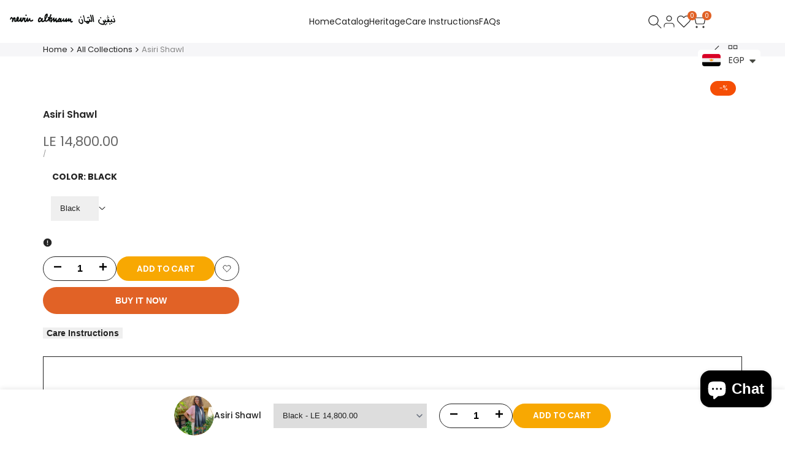

--- FILE ---
content_type: text/css
request_url: https://nevinaltmann.com/cdn/shop/t/32/assets/hdt-sticky-atc.css?v=165585419325902081971763387834
body_size: -73
content:
.hdt-sticky-btn-atc{display:block;position:fixed;bottom:0;z-index:100;box-shadow:0 0 .9rem #0000001f;transition:transform .5s cubic-bezier(.19,1,.22,1);transform:translate3d(0,100%,0);left:0;right:0}body:has(.hdt-affiliate-btn) .hdt-sticky-btn-atc{display:none!important}.hdt-sticky-btn-atc hdt-height-observer{width:100%;padding:1rem 0;column-gap:.5rem}.sticky-shown .hdt-sticky-btn-atc{transform:translateZ(0)!important}.hdt-sticky-atc__product{gap:1.5rem}.hdt-sticky-atc__infos{flex:0 0 auto;width:auto}.hdt-sticky-atc__infos .hdt-sticky-atc__form,.hdt-sticky-atc__btns{gap:1.5rem}.hdt-sticky-atc__img{width:6.5rem;height:6.5rem;min-width:6.5rem}.hdt-sticky-atc__img-placeholder,.hdt-sticky-atc__img img{position:absolute;left:0;right:0;width:100%;height:100%;object-fit:cover;object-position:center;border-radius:var(--radius-full)}.hdt-sticky-atc__img-placeholder{background-color:#f5f5f5}.hdt-sticky-atc__product-monney{color:rgb(var(--color-pr-price))}.hdt-sticky-atc__qty-selector .hdt-quantity__rules,.hdt-sticky-atc__qty-selector .hdt-quantity__label{display:none}.hdt-sticky-atc__submit{min-width:16rem;min-height:4rem}.hdt-sticky-atc__variant-price{margin:0 2rem}.hdt-sticky-atc__variant-price .hdt-select{height:4rem;max-width:25rem;min-width:19rem}@media (max-width: 1024px){.hdt-sticky-atc__img{width:6.5rem;height:6.5rem;min-width:6.5rem}}@media (max-width:767px){.hdt-sticky-btn-atc .hdt-sticky-atc__product{display:none}.hdt-sticky-atc__submit,.hdt-sticky-atc__btns,.hdt-sticky-btn-atc .hdt-select,.hdt-sticky-btn-atc .hdt-sticky-atc__product-monney,.hdt-sticky-atc__infos{width:100%}.hdt-sticky-atc__infos .hdt-sticky-atc__form{flex-direction:column}}.hdt-enable-choose-variant__false .hdt-sticky-atc__variant-price{display:none}.hdt-enable-choose-variant__false .hdt-sticky-atc__btns{padding-inline-start:1rem}@media (width < 768px){.hdt-sticky_layout_mb--minimal .hdt-sticky-atc__variant-price .hdt-select{border-radius:0;border-inline:0;min-width:90vw;width:100%;text-align:center}.hdt-sticky_layout_mb--minimal .hdt-sticky-atc__variant-price{max-width:100vw}.hdt-sticky_layout_mb--minimal .hdt-sticky-atc__infos-content{display:flex!important;flex-direction:row;gap:1.5rem}.hdt-sticky_layout_mb--minimal .hdt-sticky-atc__infos{display:flex;flex-direction:column;align-items:start;justify-content:center}.hdt-sticky_layout_mb--minimal .hdt-sticky-atc__infos .hdt-sticky-atc__title{color:rgb(var(--color-foreground))}}
/*# sourceMappingURL=/cdn/shop/t/32/assets/hdt-sticky-atc.css.map?v=165585419325902081971763387834 */


--- FILE ---
content_type: text/css
request_url: https://nevinaltmann.com/cdn/shop/t/32/assets/hdt-customer.css?v=124091993511071506511763387833
body_size: 1924
content:
.hdt-text-demo{margin:3rem 0;color:#000}.hdt-customer .hdt-form__message-title{margin:1rem 0}.hdt-customer .hdt-form__message{line-height:1;margin-top:1rem;font-size:1.4rem;display:block}.hdt-customer .hdt-form__message svg{height:1.5rem;width:1.5rem;margin-inline-end:.4rem;position:relative;top:-.2rem;display:inline-block}.hdt-customer .hdt-form-message--list{padding-inline-start:2rem;text-align:start;margin-bottom:1rem;list-style:disc;line-height:2rem}.hdt-customer-addaddress ul{list-style:none;padding-inline-start:0;text-align:center}.hdt-customer .hdt-form-message--error{color:rgb(var(--color-error-text));border:.1rem solid rgb(var(--color-error-text));background-color:rgb(var(--color-error-background)/.05);padding:1rem 1.3rem;text-align:start;width:100%;margin-bottom:2.5rem}.hdt-login-form .hdt-form-heading{margin-bottom:3.5rem}.hdt-login-content .hdt-form-heading{margin-bottom:3rem}.hdt-customer .hdt-field:not(:first-of-type){margin-top:1.5rem}.hdt-customer .hdt-row-grid .hdt-field:not(:first-of-type){margin-top:0}.hdt-customer input.hdt-input{padding:1.55rem 1.8rem;border:.1rem solid rgb(var(--color-line-border));color:rgb(var(--color-input-secondary));background-color:rgb(var(--color-input-primary));line-height:normal;resize:none;transition:border-color .1s ease-in-out;--height-input: var(--spacing-5);outline:none}.hdt-customer .hdt-input::placeholder{opacity:0}.hdt-customer .hdt-select{--height-input: var(--spacing-5)}.hdt-customer .hdt-field label{left:1.8rem;transform:scale(1);transform-origin:left top;transition:transform .2s ease-in-out;height:100%;color:rgb(var(--color-input-secondary))}.hdt-customer .hdt-field label .hdt-required{margin-inline-start:.5rem}.hdt-customer .hdt-field input:-webkit-autofill~label,.hdt-customer .hdt-field input:focus~label,.hdt-customer .hdt-field input:not(:placeholder-shown)~label{transform:translateY(-.6rem) scale(.8)}.hdt-customer .hdt-field input:-webkit-autofill,.hdt-customer .hdt-field input:focus,.hdt-customer .hdt-field input:not(:placeholder-shown){padding:2.5rem 1.8rem .6rem}.hdt-set_as_default_checkbox input[type=checkbox]{padding:.5rem!important;border-radius:var(--radius-input)}.hdt-customer select{width:100%;cursor:pointer;-webkit-appearance:none;appearance:none;outline:none}.hdt-customer select hdt-select{outline:none}.hdt-customer .hdt-login-content>*+*{margin-top:2rem}.hdt-register-form__heading{margin-bottom:2.5rem}.hdt-register-form__descripton{margin-bottom:3rem}.hdt-register-form__submit{margin-top:1.5rem;margin-bottom:1rem}.hdt-field-btns{--spacing-x:3rem}.is--addresses h2.hdt-title-addresses{margin-bottom:2rem;margin-top:0}@media (min-width:768px){.hdt-customer .hdt-register-form{width:55.1rem;margin:0 auto}}@media (min-width:1150px){.hdt-customer .hdt-reset-password{width:55.1rem;margin:0 auto}.hdt-customer .hdt-login-content{width:49rem;margin:0 auto}}#recover,#recover:target~#login,.is--addresses [aria-expanded=false]~div[id]{display:none}#recover:target,.is--addresses [aria-expanded=true]~div[id]{display:block}#recover-modal,.hdt-recover-form{display:none}#recover-modal:target,.hdt-sidebar-customer:has(#recover-modal:target) .hdt-recover-form{display:block}.hdt-sidebar-customer:has(#recover-modal:target) #login-modal,.hdt-sidebar-customer:has(#recover-modal:target) .hdt-lg-form{display:none}.hdt-modal-customer::part(content){width:100%;border-radius:.3rem;overflow:hidden;margin:.8rem}.hdt-modal-customer::part(header){display:flex;align-items:center;justify-content:space-between;margin-bottom:var(--spacing-2)}.hdt-modal-customer::part(body){padding:0}.hdt-modal-customer::part(close-button){color:rgb(var(--color-foreground));background:transparent;outline:none;border:none;cursor:pointer;transition:all .3s ease}.hdt-account-nav ul{border:.1rem solid rgb(var(--color-line-border));padding:0;list-style:none;border-radius:var(--radius-sm)}.hdt-account-nav ul li :where(a,hdt-wishlist-a){padding:1rem 1.5rem;color:rgb(var(--color-foreground));border-bottom:.1rem solid rgb(var(--color-line-border)/.8)}.hdt-account-nav .is--active a{background-color:rgb(var(--color-line-border)/.8);color:initial}.hdt-account-nav svg{width:1.6rem;height:1.6rem;margin-inline-end:.5rem;position:relative}.hdt-account-nav li:last-child a{border-bottom:0}.hdt-customer-account .hdt-form__message{border:.2rem solid rgba(var(--color-success-text));border-radius:var(--radius-xs);margin:2rem 0 0;padding:1.4rem 2.5rem;line-height:1.4;box-sizing:border-box;color:rgba(var(--color-success-text));background-color:transparent}.hdt-customer-account .hdt-form__message svg{height:2.4rem;width:2.4rem}.hdt-customer-account .hdt-shopify-message a{text-decoration:underline;font-weight:600;color:rgba(var(--color-success-text));text-transform:uppercase;margin:0 1rem}.hdt-customer table{border-spacing:0;border-collapse:collapse;margin-bottom:2rem;width:100%;line-height:1.4;border-radius:var(--radius-sm);border-style:hidden;box-shadow:0 0 0 .1rem rgb(var(--color-line-border))}.hdt-customer th,.hdt-customer td{padding:1rem;text-align:start}.hdt-customer.hdt-customer-addaddress tr{display:flex}.hdt-customer.hdt-customer-addaddress tr td{flex:0 1 50%}.hdt-customer td{border-width:0 .1rem .1rem 0;border:.1rem solid rgb(var(--color-line-border))}.hdt-customer .order-details td:not(:first-child){text-align:center}.hdt-customer th{border:.1rem solid rgb(var(--color-line-border));border-width:.1rem .1rem 0rem .1rem}li[data-address]{padding:5rem 0}li[data-address]:not(:last-child){border-bottom:1px dashed}li[data-address] button{margin-top:2rem}.is--addresses [aria-expanded]~div[id]{margin-top:2rem;padding:1.5rem;border:.1rem solid rgb(var(--color-line-border));border-radius:var(--radius-xs)}.hdt-customer .hdt-btn .hdt-icon{width:auto}.hdt-account-hello a{text-decoration:underline;text-underline-offset:.3rem;text-decoration-thickness:.1rem;transition:color .3s ease}.hdt-customer a{transition:color .3s ease}.hdt-list__discount svg,.hdt-cart-discount svg{display:inline-block}.hdt-cart-discount{display:inline-flex;align-items:center;gap:.5rem}.hdt-customer-paginate .hdt-pagination-main-pages{justify-content:center}.hdt-customer .hdt-pagination-main-pages{margin-bottom:15px}@media only screen and (min-width: 768px){.hdt-modal-customer::part(content){padding:3.7rem 3.5rem}.hdt-customer-account,.hdt-customer-paginate{grid-template-columns:1fr 3fr;grid-template-areas:"sidebar content"}.hdt-account-sidebar{grid-area:sidebar}.hdt-account-content,.hdt-customer-paginate .hdt-customer-pgn{grid-area:content}.hdt-account-nav{position:sticky;top:calc(var(--header-height) + 2rem);transition:.25s ease}.shopify-section-header-hidden~main .hdt-account-nav{top:2rem}li[data-address]>h2{margin:3rem 0}.is--addresses [aria-expanded]~div[id]{padding:1rem 4rem 2rem}.hdt-modal-customer::part(content){max-width:min(64rem,90vw)}}@media (max-width:767px){.hdt-register-form__heading,.hdt-login-form .hdt-form-heading,.hdt-login-content .hdt-form-heading{font-size:2.2rem}.hdt-customer td,.hdt-customer tr{border:none;padding-left:0;padding-right:0;padding-top:0}.hdt-customer tr{display:flex;flex-direction:column;justify-content:flex-start;width:100%}.hdt-customer td{display:flex;text-align:end;align-content:center}.hdt-customer td:before{color:rgb(var(--color-foreground));content:attr(data-label);padding-inline-end:2rem;flex-grow:1;text-align:start;font-size:var(--text-base);font-weight:var(--font-semibold);display:flex;align-items:center}.hdt-customer thead,.hdt-customer .hdt-table-infos td:first-of-type{display:none}.hdt-customer .hdt-table-infos tr,.hdt-customer .hdt-table-infos td{padding-left:0;padding-right:0;padding-top:0;padding-bottom:1rem;margin:0}.hdt-customer .hdt-table-infos :not(tfoot) tr:not(:first-child){padding-top:2rem}.hdt-customer table{box-shadow:none;font-size:var(--text-base);margin-bottom:1.5rem}.hdt-customer tbody tr:not(:last-child){border-bottom:.1rem dashed rgb(var(--color-line-border));margin-bottom:2rem;padding-bottom:2rem}.hdt-customer .hdt-table-infos tfoot tr{padding:0}.hdt-customer .hdt-table-infos tfoot td{padding:1rem 0}}@media (-moz-touch-enabled: 0),(hover: hover) and (min-width: 1150px){.hdt-table-order a:hover,.hdt-account-hello a:hover,a.hdt-link-cancel:hover,a.hdt-link-recover:hover,a.hdt-link-login:hover,a.hdt-link-register:hover,.hdt-modal-customer::part(close-button):hover{color:rgb(var(--color-accent))}.hdt-account-nav ul li a:hover{background-color:rgb(var(--color-line-border)/.8);color:initial}}.dir--rtl .hdt-customer .hdt-field label{left:auto;right:1.8rem;transform-origin:right top}.dir--rtl a.hdt-link-login svg{transform:rotateY(180deg)}.hdt-address-drawer.hdt-modal::part(content){max-width:min(900px,100vw);max-height:95vh;height:fit-content;padding:1.5rem;position:relative}.hdt-address-drawer.hdt-modal::part(close-button){position:absolute;top:15px;right:15px;background-color:transparent;transition:color .3s ease;color:rgb(var(--color-foreground));outline:none;border:none;cursor:pointer}.dir--rtl .hdt-address-drawer.hdt-modal::part(close-button){right:auto;left:15px}.hdt-field :where(.hdt-order-bill,.hdt-order-ship){margin-top:2rem}:where(.hdt-order-fullfillment,.hdt-order-financial){display:inline-flex;align-items:center;justify-content:center;padding:5px 20px;background:var(--attr-bg-color);border-radius:var(--radius-sm);color:var(--attr-color)}.hdt-order-financial.hdt-unpaid,.hdt-order-fullfillment.hdt-unfulfilled{--attr-color: rgb(var(--color-warning-text));--attr-bg-color: rgb(var(--color-warning-background))}.hdt-order-financial.hdt-paid,.hdt-order-fullfillment.hdt-fulfilled{--attr-bg-color: rgb(var(--color-success-background));--attr-color: rgb(var(--color-success-text))}.hdt-sidebar-customer::part(content){max-width:340px}.hdt-sidebar-customer::part(header){padding:5px 0 5px 20px;border-bottom:1px solid rgb(var(--hdt-btn-border-color,var(--color-line-border))/.2);display:flex;align-items:center;justify-content:space-between}.hdt-sidebar-customer::part(close-button){width:50px;height:50px;display:flex;align-items:center;justify-content:center;background-color:transparent;border:none;outline:none;cursor:pointer;transition:color .3s ease!important}@media (hover:hover){.hdt-sidebar-customer::part(close-button):hover{color:rgb(var(--color-accent))}}.hdt-sidebar-customer::part(body){padding:20px}.hdt-sidebar-customer .hdt-link-register{margin-top:15px}.hdt-sidebar-customer .hdt-login-form__submit{margin-top:20px}.hdt-sidebar-customer .hdt-link-underline{text-decoration:underline;text-underline-offset:.3rem;text-decoration-thickness:.1rem;margin:1rem 0;transition:color .3s ease}.hdt-sidebar-customer .hdt-required{border:none;color:rgb(var(--color-error-text));font-size:16px;margin-inline-start:3px;line-height:1}.hdt-customer #login,.hdt-customer #recover{width:min(410px,100%);margin:0 auto}.hdt-customer .hdt-link-recover{margin-bottom:30px;margin-top:10px}.hdt-customer .hdt-link-register{margin-top:20px}.hdt-customer .hdt-link-underline{text-decoration:underline;text-underline-offset:.3rem;text-decoration-thickness:.1rem;margin:1rem 0;transition:color .3s ease}.hdt-customer .hdt-recover-form__heading{margin-bottom:20px}.hdt-customer .hdt-recover-form__heading+p{margin-bottom:20px}
/*# sourceMappingURL=/cdn/shop/t/32/assets/hdt-customer.css.map?v=124091993511071506511763387833 */
